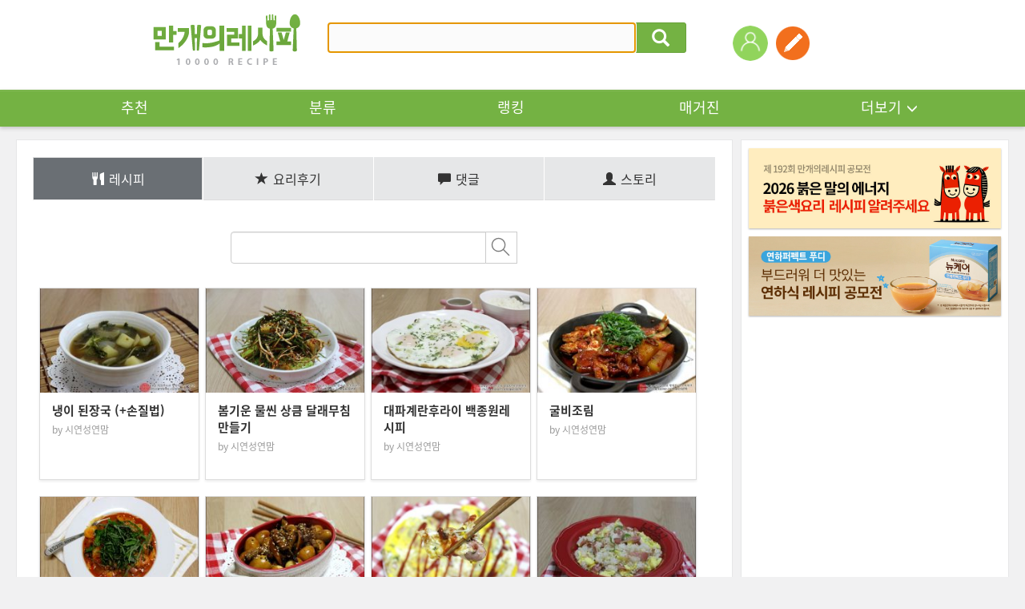

--- FILE ---
content_type: text/html; charset=UTF-8
request_url: https://www.10000recipe.com/profile/recipe.html?uid=qkrhd23&page=4
body_size: 17257
content:
<!DOCTYPE html>
<!--[if (IE 6)|(IE 7)|(IE 8)|(IE 9)]>
<html lang="ko" xmlns="http://www.w3.org/1999/xhtml" class="old_ie">
<![endif]-->
<![if !IE]>
<html lang="ko" xmlns="http://www.w3.org/1999/xhtml" class="">
<![endif]>
<head>  
<meta http-equiv="Content-Type" content="text/html; charset=utf-8" />
<meta http-equiv="X-UA-Compatible" content="IE=Edge" />
<meta http-equiv="Pragma" content="no-cache" />
<meta http-equiv="Expires" content="-1" />
<link rel="manifest" href="/manifest.json">
<meta property="fb:pages" content="1567451316868458" />
<meta name="description" content="국내 No.1 요리앱, 10만개 이상의 레시피, 편리한 검색, 맛보장 레시피, TV쿡방 레시피, 온라인 최저가 쇼핑, 요리 공모전">
<meta name="keywords" content="">
<meta name="google-site-verification" content="3eLg1zfxeZ_oO6oOOsvIxbtcW-FtDsViPVm7-CYOl8w" />
<meta name="p:domain_verify" content="1f5cc8d2183836842bd3db03bc960620"/>
<meta name="user_id" content='' />
<title>요리를 즐겁게~ 만개의레시피</title>
<meta property="kakao:title" content="요리를 즐겁게~ 만개의레시피" />
<meta property="kakao:description" content="" />
<script>(function(w,d,s,l,i){w[l]=w[l]||[];w[l].push({'gtm.start':
new Date().getTime(),event:'gtm.js'});var f=d.getElementsByTagName(s)[0],
j=d.createElement(s),dl=l!='dataLayer'?'&l='+l:'';j.async=true;j.src=
'https://www.googletagmanager.com/gtm.js?id='+i+dl;f.parentNode.insertBefore(j,f);
})(window,document,'script','dataLayer','GTM-PDPW2LX');</script>   
<link rel="stylesheet" type="text/css" href="https://recipe1.ezmember.co.kr/static/css/bootstrap_20211222.css" />
<link rel="stylesheet" type="text/css" href="https://recipe1.ezmember.co.kr/static/css/font_20230910.css" />
<link rel="stylesheet" type="text/css" href="https://recipe1.ezmember.co.kr/static/css/font-awesome.min.css" />
<link rel="stylesheet" type="text/css" href="https://recipe1.ezmember.co.kr/static/css/ez_recipe_20250928.css" />
<link href="https://www.10000recipe.com/favicon.ico" rel="shortcut icon" type="image/x-icon" />
<link href="https://recipe1.ezmember.co.kr/img/icons/apple-touch-icon.png" rel="apple-touch-icon" />
<link href="https://recipe1.ezmember.co.kr/img/icons/apple-touch-icon-76x76.png" rel="apple-touch-icon" sizes="76x76" />
<link href="https://recipe1.ezmember.co.kr/img/icons/apple-touch-icon-120x120.png" rel="apple-touch-icon" sizes="120x120" />
<link href="https://recipe1.ezmember.co.kr/img/icons/apple-touch-icon-152x152.png" rel="apple-touch-icon" sizes="152x152" />
<link href="https://recipe1.ezmember.co.kr/img/icons/apple-touch-icon-180x180.png" rel="apple-touch-icon" sizes="180x180" />
<link href="https://recipe1.ezmember.co.kr/img/icons/icon-hires.png" rel="icon" sizes="192x192" />
<link href="https://recipe1.ezmember.co.kr/img/icons/icon-normal.png" rel="icon" sizes="128x128" />
<script type="text/javascript" src="https://recipe1.ezmember.co.kr/static/js/jquery-1.11.2.min.js" charset="utf-8"></script>
<script type="text/javascript" src="//static.criteo.net/js/ld/publishertag.js"></script>
<script type="text/javascript">
// Common Javascript
var _WWW_URL_ = 'https://www.10000recipe.com';
var _IMG_URL_ = 'https://recipe1.ezmember.co.kr';
var _FILE_URL_ = 'https://recipe1.ezmember.co.kr/cache';
var _CURRENT_PAGE_ = 'https://www.10000recipe.com/profile/recipe.html?uid=qkrhd23&page=4';
var _USER_ID_ = '';
</script>
<script async src="https://securepubads.g.doubleclick.net/tag/js/gpt.js"></script>
<script>
  window.googletag = window.googletag || {cmd: []};
  googletag.cmd.push(function() {
    googletag.defineSlot('/21842705582/10k_w_recipe_top', [[970, 90], [728, 90]], 'div-gpt-ad-1576827715543-0').addService(googletag.pubads());
    googletag.pubads().enableSingleRequest();
    googletag.pubads().collapseEmptyDivs();
    googletag.enableServices();
  });
</script>
<script type="text/javascript">
function showInfoSourcing() {
    EAD.showDialog({'title':'상품 연결 안내','url':'/recipe/info_sourcing.html','width':1020,'modal':true});
}
</script>
    <!-- LOGGER(TM) TRACKING SCRIPT V.40 FOR logger.co.kr / 39580 : COMBINE TYPE / DO NOT ALTER THIS SCRIPT. -->
    <script type="text/javascript">var _TRK_LID="39580";var _L_TD="ssl.logger.co.kr";var _TRK_CDMN="";</script>
    <script type="text/javascript">var _CDN_DOMAIN = location.protocol == "https:" ? "https://fs.bizspring.net" : "http://fs.bizspring.net";
        (function(b,s){var f=b.getElementsByTagName(s)[0],j=b.createElement(s);j.async=true;j.src='//fs.bizspring.net/fs4/bstrk.1.js';f.parentNode.insertBefore(j,f);})(document,'script');</script>
    <noscript><img alt="Logger Script" width="1" height="1" src="http://ssl.logger.co.kr/tracker.tsp?u=39580&js=N" /></noscript>
    <!-- END OF LOGGER TRACKING SCRIPT -->
    <!-- remove adblocks -->
    <script async src="https://fundingchoicesmessages.google.com/i/pub-1557771002660658?ers=1" nonce="_fDQcfoeJAYbeAl_CXAg1A"></script><script nonce="_fDQcfoeJAYbeAl_CXAg1A">(function() {function signalGooglefcPresent() {if (!window.frames['googlefcPresent']) {if (document.body) {const iframe = document.createElement('iframe'); iframe.style = 'width: 0; height: 0; border: none; z-index: -1000; left: -1000px; top: -1000px;'; iframe.style.display = 'none'; iframe.name = 'googlefcPresent'; document.body.appendChild(iframe);} else {setTimeout(signalGooglefcPresent, 0);}}}signalGooglefcPresent();})();</script>

</head>
<body>

 <noscript><iframe src="https://www.googletagmanager.com/ns.html?id=GTM-PDPW2LX"
height="0" width="0" style="display:none;visibility:hidden"></iframe></noscript>   
    <script type="text/javascript" src="//lib.wtg-ads.com/publisher/10000recipe.com/wtg_skyscraper.js" async></script>
    <script type="text/javascript" src="//lib.wtg-ads.com/publisher/10000recipe.com/sb_ad.js" async></script>

<script type="text/javascript" src="https://recipe1.ezmember.co.kr/static/js/jquery-ui-1.11.4.js" charset="utf-8"></script><link rel="stylesheet" type="text/css" href="https://recipe1.ezmember.co.kr/static/css/jquery-ui-1.11.4_201507011.css" /><script>
$(document).ready(function() {
    doRTKeyword();

    $("#srhRecipeText").keypress(function(event) {
        if (event.which == 13) {
            event.preventDefault();
            $("#frmTopRecipeSearch").submit();
        }
    }).autocomplete({
        delay: 200,
        source: "https://www.10000recipe.com/recipe/ajax.html?q_mode=autoComplete",
        focus: function(event, ui) {
            return false;
        },
        select: function(event, ui) {
            this.value = ui.item.label;
            return false;
        }
    }).focus();

    $('.ui-autocomplete').css('z-index','10000');
});



var curRtword = 2;
function doRTKeyword()
{
    var backRtword = (curRtword == 1) ? 2 : 1;
    $("#RtwordDiv_"+curRtword).hide();
    $("#RtwordDiv_"+backRtword).show();
    curRtword = backRtword;
}
</script>

<a href="#" id="btnGogoTop" class="rmenu_top" style="display:none"><span class="glyphicon glyphicon-menu-up"></span></a>

    <div class="gnb" style="position: relative">
        
        <div class="gnb_top_wrap">
            <div class="gnb_top">
                <h1><a href="https://www.10000recipe.com/index.html"><img src="https://recipe1.ezmember.co.kr/img/logo4.png" alt="로고" ></a></h1>
                <div class="gnb_search">
                    <form id="frmTopRecipeSearch" method="get" action="https://www.10000recipe.com/recipe/list.html">
                    <div class="input-group">
                        <input id="srhRecipeText" name="q" type="text" class="form-control" placeholder="" value="" style="ime-mode:active;">
                        <span class="input-group-btn">
                                <button class="btn btn-default" type="button" onClick="$('#frmTopRecipeSearch').submit();"><span class="glyphicon glyphicon-search"></span></button>
                        </span>
                    </div>
                    </form>
                    <div class="gnb_search_word" style="display: none">
<ul id="RtwordDiv_1" style="display:none;"><li><a href="https://www.10000recipe.com/recipe/list.html?q=보쌈">보쌈</a></li><li><a href="https://www.10000recipe.com/recipe/list.html?q=두부 찌개">두부 찌개</a></li><li><a href="https://www.10000recipe.com/recipe/list.html?q=잡채">잡채</a></li><li><a href="https://www.10000recipe.com/recipe/list.html?q=두부 조림">두부 조림</a></li><li><a href="https://www.10000recipe.com/recipe/list.html?q=닭볶음탕">닭볶음탕</a></li></ul><ul id="RtwordDiv_2" style="display:none;"><li><a href="https://www.10000recipe.com/recipe/list.html?q=제육 볶음">제육 볶음</a></li><li><a href="https://www.10000recipe.com/recipe/list.html?q=김치 찌개">김치 찌개</a></li><li><a href="https://www.10000recipe.com/recipe/list.html?q=소고기 국">소고기 국</a></li><li><a href="https://www.10000recipe.com/recipe/list.html?q=오징어 볶음">오징어 볶음</a></li><li><a href="https://www.10000recipe.com/recipe/list.html?q=콩 나물 국">콩 나물 국</a></li></ul>                        <div class="gnb_search_btn">
                            <a href="javascript:void(0);" onClick="doRTKeyword()"><img src="https://recipe1.ezmember.co.kr/img/btn_arrow2_l.gif" alt="이전"></a>
                            <a href="javascript:void(0);" onClick="doRTKeyword()"><img src="https://recipe1.ezmember.co.kr/img/btn_arrow2_r.gif" alt="다음"></a>
                        </div>
                    </div>
                </div>
                <ul class="gnb_right">
                                        <li style="position: relative;">
                        <div style="position: absolute; width:100px; top: 47px; left: 0; margin-left: -25px;display:none;">
                            <span style="margin: 0; padding: 0; font-size: 0; display: block; text-align: center;"><img src="https://recipe1.ezmember.co.kr/img/icon_arrow10.png" width="8"></span>
                            <span style="border-radius: 2px; background: #ffd200; color: #000; display: block; font-size: 11px; padding:2px 5px; text-align: center;">회원가입 +3,000</span>
                        </div>
                        <a href="https://www.10000recipe.com/user/login.html?q_path=https%3A%2F%2Fwww.10000recipe.com%2Fprofile%2Frecipe.html"><img src="https://recipe1.ezmember.co.kr/img/ico_user.png" alt="로그인"></a>
                    </li>
                                        <li>
                        <a href="https://www.10000recipe.com/user/login.html?q_path=https%3A%2F%2Fwww.10000recipe.com%2Fprofile%2Frecipe.html" data-toggle="modal" data-target="#divModalWriteForm" title="레시피등록" data-original-title="레시피등록"><img src="https://recipe1.ezmember.co.kr/img/tmn_write.png"></a>
                    </li>
                                        <!--li style="margin-left:50px;">
                        <a href="https://market.android.com/details?id=com.ezhld.recipe" target="_blank" data-toggle="tooltip" title="" data-original-title="앱다운로드-안드로이드"><img src="https://recipe1.ezmember.co.kr/img/tmn_app_a.png"></a>
                    </li>
                    <li>
                        <a href="https://itunes.apple.com/kr/app/yoribaeggwa-mangaeyi-resipi/id494190282?mt=8" target="_blank" data-toggle="tooltip" title="" data-original-title="앱다운로드-애플"><img src="https://recipe1.ezmember.co.kr/img/tmn_app_i.png"></a>
                    </li-->
                </ul>
            </div>
        </div>

        <div class="gnb_nav">
            <ul class="gnb_nav_ea10">
                <li><a href="https://www.10000recipe.com/index.html">추천</a></li>
                <li><a href="https://www.10000recipe.com/recipe/list.html">분류</a></li>
                <li><a href="https://www.10000recipe.com/ranking/home_new.html">랭킹</a></li>
                <li><a href="https://www.10000recipe.com/issue/list.html?types=magazine">매거진</a></li>
                <li>
                    <div class="dropdown">
                        <a href="#" class="dropdown-toggle" id="dropdownMenu1_topMenu" data-toggle="dropdown" aria-expanded="false">더보기<span class="glyphicon glyphicon-menu-down" aria-hidden="true"></span></a>
                        <ul class="dropdown-menu" role="menu" aria-labelledby="dropdownMenu1" style="z-index:100000;">
                            <li role="presentation"><a role="menuitem" tabindex="-1" href="https://www.10000recipe.com/event/list.html">이벤트</a></li>
                            <li role="presentation"><a role="menuitem" tabindex="-1" href="https://www.10000recipe.com/brand/home.html">브랜드</a></li>
                            <li role="presentation"><a role="menuitem" tabindex="-1" href="https://www.10000recipe.com/chef/chef_list.html">쉐프</a></li>
                            <li role="presentation"><a role="menuitem" tabindex="-1" href="https://www.10000recipe.com/chef/celeb_list.html">만개 인플루언서</a></li>
                        </ul>
                    </div>
                </li>
            </ul>
        </div>
    </div>

<script>
var fromOther = 'n';
$(document).ready(function() {
    $(".ellipsis_title").ellipsis({row: 1});
    $(".ellipsis_title2").ellipsis({row: 2});

    $(window).scroll(function() {
        if ($(window).scrollTop() > $(window).height()*1.5) {
            $("#btnGogoTop").slideDown(300);
        } else {
            $("#btnGogoTop").slideUp(300);
        }
    });
    $('[data-toggle="tooltip"]').tooltip();
});

$(function() {
    $('#memLayerBtn').click(function (e) {
        // Used to stop the event bubbling..
        e.stopPropagation();
        if ($('.mem_layer').is(':visible')) {
            $('.mem_layer').hide();
        } else {
            $('.mem_layer').show();
        }
    });

    $(document).click(function () {
        $('.document_common_layer').hide();
    });

    $("#btnBlogContentsList").click(function() {
        $("#btnBlogContentsList").html('<span class="fa fa-spinner fa-spin" style="width:'+$("#btnBlogContentsList").width()+'px"></span>');
        el = $(this);
        var params = 'q_mode=get_blog_contents_list&q_portal='+$("[name=q_portal]:checked").val()+'&q_blogid='+$("#q_blogid").val();
        $.get("https://www.10000recipe.com/common/ajx_common.html?"+params, function(html) {
            $("#btnBlogContentsList").html('조회');
            $("#divBlogContentsList").html(html);
        });
    });
    $('#divModalBlogForm').on('show.bs.modal',function() {
        $.ajax({
            type: "POST",
            url: "https://www.10000recipe.com/common/ajx_common.html",
            data: "q_mode=get_blog_info",
            dataType: "json",
            success: function(json) {
                if (json['portal']) {
                    $("[id^=q_portal_]").filter('[value='+json['portal']+']').trigger('click');
                }
                if (json['blog_id']) {
                    $("#q_blogid").val(json['blog_id']);
                    $("#q_blog_select_type_id").trigger('click');
                }
            },
            error: function () {

            }
        });
    });
    doChangePortal('Naver');
});
var _blogIsSubmit = false;
function doChangePortal(portal) {
    var header = '';
    var tail = '';
    $("#top_blog_select_id").hide();
    $("#top_blog_select_url").hide();
    if (portal == 'Naver') {
        header = 'https://blog.naver.com/';
        tail = '';
        $("#top_blog_select_id").show();
    } else if (portal == 'Tistory') {
        header = 'https://';
        tail = '.tistory.com';
        $("#top_blog_select_id").show();
    } else if (portal == 'Direct') {
        $("#top_blog_select_url").show();
    }
    $("#txtBlogHeader").text(header);
    $("#txtBlogTail").text(tail);
    $("#q_portal_"+portal).prop("checked",true);
}

function doBlogSelect() {
    var selType = $("input[name='q_portal']:checked").val();
    if (selType == 'Direct') {
        var q_link = $("#q_blogurl").val();
        if ($.trim(q_link) == '') {
            alert('URL을 입력해 주세요.');
            $("#q_blogurl").focus();
            return;
        } else {
            setBlogContents(q_link);
        }
     } else {
        getBlogContentsList();
     }
}
function getBlogContentsList(page,added_params) {
    if (page == 0) return;
    if (!page) {
        page = 1;
    }
    if ($("#q_blogid").val() == '') {
        alert("블로그 주소를 입력해 주세요.");
        return;
    }
    //var blog_url = $("#txtBlogHeader").text() + $("#q_blogid").val() + $("#txtBlogTail");

    if (_blogIsSubmit) {
        alert("처리중 입니다. 잠시만 기다리세요.");
        return;
    }

    $("#q_page").val(page);
    _blogIsSubmit = true;
    var params = 'q_mode=get_blog_contents_list&q_portal='+$("[name=q_portal]:checked").val()+'&q_blogid='+$("#q_blogid").val()+'&q_scal='+$("#q_scal").val()+'&q_page='+page;
    if (added_params) {
        if (added_params.substring(0,1) != '&') params += '&';
        params += added_params;
    }

    $.ajax({
        type: "POST",
        cache: false,
        url: "https://www.10000recipe.com/common/ajx_common.html",
        data: params,
        success: function(html) {
            $("#divBlogContentsList").html(html);
            $("[id^=spanBlogContentsTitle_]").ellipsis();
            $('#divModalBlogContentsList').modal('show');
            _blogIsSubmit = false;
            return html;
        },
        error: function () {
            alert('예기치 못한 오류로 인해 실패했습니다.');
            _blogIsSubmit = false;
        }
    });
}
function setBlogContents(q_link) {
    if (typeof q_link == 'undefined' || q_link == '') {
        q_link = $("#listBlog [id^=q_link_]:checked").val();

        if (!q_link) {
            alert('블로그 컨텐츠를 선택하세요.');
            return;
        }
    }
    $("#btnSetBlogContents").html('<span class="fa fa-spinner fa-spin" style="width:' + $("#btnSetBlogContents").width() + 'px"></span>');
    if(fromOther == 'n') document.location.href = 'https://www.10000recipe.com/inbox/insert.html?ref_blog_url=' + encodeURIComponent(q_link);
    else if(fromOther == 'review') document.location.href = 'https://www.10000recipe.com/event/ins_review.html?seq=&review_seq=&ref_blog_url=' + encodeURIComponent(q_link);
}

function doSelWrite(tabs)
{
    $("[id^='writeSelectStep']").hide();
    $("#writeSelectStep"+tabs).show();
    $("[id^='selTabs']").removeClass('active');
    $("#selTabs"+tabs).addClass('active');
}

function doInstaSelect()
{
    if (!$("#q_insta_url").val())
    {
        $("#warnInstaMsg").html('ⓘ URL을 등록해 주세요.');
        return ;
    }
    $("#ailoading").show();
    $.ajax({
        type: "GET",
        cache: false,
        url: "https://www.10000recipe.com/common/ajx_common.html",
        data: "q_mode=get_insta_input_ai&insta_url="+$("#q_insta_url").val(),
        success: function(html) {
            var msg = '';
            if(html == 'NOT_EXIST') msg = 'ⓘ URL을 등록해 주세요.';
            else if(html == 'INVALID_URL') msg = 'ⓘ 사용할 수 없는 URL 입니다.';
            else if(html == 'DUPLICATE') msg = 'ⓘ 이미 등록된 인스타그램 URL 입니다.';
            else if(html == 'NOT_CONT') msg = 'ⓘ 내용을 분석할 수 없습니다. 다른 URL을 사용해주세요.';
            else if(html == 'FAILED' || html == '') msg = 'ⓘ 분석에 실패했습니다. 직접 등록하기를 추천드려요.';
            else if(html != '')
            {
                $("#ret_ai_desc").val(html);
                $("#goInputForm").submit();
            }
            $("#ailoading").hide();
            $("#warnInstaMsg").html(msg);
        },
        error: function () {
            alert('예기치 못한 오류로 인해 실패했습니다.');
            _blogIsSubmit = false;
        }
    });
}
</script>
<form name="goInF" id="goInputForm" method="post" action="https://www.10000recipe.com/inbox/insert.html">
<input type="hidden" id="ret_ai_desc" name="ai_desc" value="">
</form>

<div class="modal fade" id="divModalWriteForm" tabindex="-1" role="dialog" aria-labelledby="myModalLabelss" aria-hidden="true" style="z-index:100001">
    <div class="modal-dialog">
        <div class="modal-content modal_new"  style="width:760px">
            <div class="loader_box" id="ailoading" style="display:none;">
                <span class="dots-loader">Loading&#8230;</span>
                <p>AI가 내용을 분석하고 있어요.<br>잠시만 기다려주세요.</p>
            </div>

            <div class="modal_new_tit">
                <div class="modal_new_t_l">레시피 등록</div>
                <div class="modal_new_t_r"><a href="#" class="x-icon" data-dismiss="modal" aria-label="Close"></a></div>
            </div>
            <div class="modal_new_cont">
                <div class="modal_new_c_t">레시피 등록방법을 선택해주세요.</div>
                <div class="modal_new_c regi2_btn st_lg">
                    <a href="https://www.10000recipe.com/inbox/insert.html"><span class="regi2_btn_w">직접등록</span></a>
                    <a href="javascript:void(0)" onClick="doSelWrite('2')" id="selTabs2"><span class="regi2_btn_b">블로그 레시피 가져오기</span></a>
                    <a href="javascript:void(0)" onClick="doSelWrite('3')" id="selTabs3"><span class="regi2_btn_v">영상 레시피 가져오기</span></a>
                </div>

                <div id="writeSelectStep2" style="display:none;">
                <div class="modal_new_c_t">레시피를 가져올 방식을 선택해 주세요.</div>
                <div class="modal_new_c">
                    <div class="regi2_radio pad_b_20">
                        <span onclick="doChangePortal('Naver')"><input type="radio" name="q_portal" value="Naver" id="q_portal_Naver"><label>네이버</label></span>
                        <span onclick="doChangePortal('Tistory')"><input type="radio" name="q_portal" value="Tistory" id="q_portal_Tistory"><label>티스토리</label></span>
                        <span onclick="doChangePortal('Direct')"><input type="radio" name="q_portal" value="Direct" id="q_portal_Direct"><label>URL직접입력</label></span>
                    </div>

                    <!--네이버블로그 선택시-->
                    <div class="regi2_input" id="top_blog_select_id" style="display:none;">
                        <span class="regi2_input_t" id="txtBlogHeader">http://blog.naver.com/</span>
                        <input type="text" name="q_blogid" id="q_blogid" value="" class="regi2_form" placeholder="블로그ID 입력" style="width:240px">
                        <span class="regi2_input_t" id="txtBlogTail"></span>
                    </div>

                    <div class="" id="top_blog_select_url" style="display:none;">
                        <input type="text" name="q_blogurl" id="q_blogurl"  value="" class="regi2_form" placeholder="https://">
                        <p class="regi2_i">ⓘ 블로그 글 URL은 네이버, 티스토리만 가능합니다</p>
                    </div>

                    <div class="regi2_btn2"><a href="javascript:void(0)" onclick="doBlogSelect()">다음</a></div>
                    <input type="hidden" name="q_page" id="q_page" value="1">
                    <input type="hidden" name="q_scal" id="q_scal" value="10">
                </div>
                </div>

                <div id="writeSelectStep3" style="display:none;">
                    <div class="modal_new_c_t">인스타그램에 업로드 된 영상 레시피 콘텐츠 URL을 입력해주세요</div>
                    <div class="modal_new_c">
                        <div class="">
                            <input type="text" name="insta_url" id="q_insta_url" value="" class="regi2_form" placeholder="https://">
                            <p class="regi2_i warning" id="warnInstaMsg"></p>
                        </div>

                        <dl class="regi2_guide mag_t_35">
                            <dt>[영상 레시피 등록안내]</dt>
                            <dd>
                                <ul class="regi2_guide_c">
                                    <li>영상 레시피 등록은 AI 기반으로 레시피가 자동으로 생성되며, 등록 단계에서 확인 및 수정 가능 합니다.</li>
                                    <li>영상콘텐츠에 설명이 없거나 정보가 부족한 경우 레시피 자동 생성 결과 품질이 떨어질 수 있습니다.</li>
                                    <li>저작권자의 동의 없이 타인의 저작물을 무단으로 이용하는 것은 저작권자의 권리를 침해하는 행위이며, 이로 인해
                                        발생하는 모든 법적 책임은 작성자 본인에게 있습니다.</li>
                                </ul>
                            </dd>
                        </dl>

                        <div class="regi2_btn2"><a href="javascript:void(0)" onclick="doInstaSelect()">다음</a></div>
                    </div>
                </div>
            </div>
        </div>
    </div>
</div>

<div class="modal fade" id="divModalBlogContentsList" tabindex="-1" role="dialog" aria-labelledby="myModalLabel" aria-hidden="true" style="z-index:100002">
  <div class="modal-dialog" style="width:520px">
    <div class="modal-content modal_new"  style="width:760px">
        <div class="modal_new_tit">
            <div class="modal_new_t_l">레시피 등록</div>
            <div class="modal_new_t_r"><a href="#" class="x-icon" data-dismiss="modal" aria-label="Close"></a></div>
        </div>
        <div class="modal_new_cont">
            <div class="modal_new_c_t">레시피로 등록하실 글을 선택해주세요.</div>
            <div class="modal_new_c" id="divBlogContentsList">
            </div>
        </div>
    </div><!-- /.modal-content -->
  </div><!-- /.modal-dialog -->
</div><!-- /.modal -->

<div class="modal fade" id="divBrowserGuideModal" tabindex="-1" role="dialog" aria-labelledby="myModalLabel" aria-hidden="true" style="z-index:100001">
  <div class="modal-dialog" style="width:820px">
    <div class="modal-content">
      <div class="modal-header">
        <button type="button" class="close" data-dismiss="modal" aria-label="Close"><span aria-hidden="true">&times;</span></button>
        <h4 class="modal-title" id="gridSystemModalLabel">브라우저 업데이트 안내</h4>
      </div>
      <div class="modal-body">
        <!--
            <h3>Internet Explorer 10 이하 버전을 사용중이시군요!</h3>
            <p></p>
            <h4 style="color:#de4830">레시피 등록은,</h4>
            <h4 style="color:#de4830">IE 11이상 또는 크롬(Chrome) 브라우저 사용이 필수입니다.</h4>
        -->
            <div style="width:800px; height:560px; background:#fff; text-align:center;">
              <div sthyle="padding-top:5px;"><img src="https://recipe1.ezmember.co.kr/img/update_icon.gif" /></div>
              <div style="font-size:30px; font-weight:bold; color:#444; padding-top:25px;">브라우저를 최신버전으로 업그레이드 해주세요!</div>
              <div style="font-size:18px; color:#777; padding-top:25px;">레시피 등록을 위해서는 지금 사용하고 있는<br />브라우저 버전을 업그레이드 하거나 다른 웹 브라우저를 사용해야 됩니다.</div>
              <div style="font-size:18px; color:#777; padding-top:25px;">아래의 브라우저 사진을 클릭하여 업그레이드 하세요.</div>
              <div style="padding-top:30px;">
                <a href="https://www.google.com/chrome/" target="_blank" style="margin:0 4px;"><img src="https://recipe1.ezmember.co.kr/img/update_b_03.gif" alt="chrome" style="border:none;"></a>
                <a href="http://windows.microsoft.com/ko-kr/internet-explorer/download-ie" target="_blank" style="margin:0 4px;"><img src="https://recipe1.ezmember.co.kr/img/update_b_02.gif" alt="IE" style="border:none;"></a>
              </div>
            </div>
      </div>
    </div><!-- /.modal-content -->
  </div><!-- /.modal-dialog -->
</div><!-- /.modal -->
<!-- /21842705582/10k_web_top -->
<dd class="container">
<script>
  window.googletag = window.googletag || {cmd: []};
  googletag.cmd.push(function() {
    googletag.defineSlot('/21842705582/10k_web_top', [1240, 100], 'div-gpt-ad-1715232418075-0').addService(googletag.pubads());
    googletag.pubads().enableSingleRequest();
    googletag.pubads().collapseEmptyDivs();
    googletag.enableServices();
  });
</script>
<div id='div-gpt-ad-1715232418075-0' style='min-width: 1240px; min-height: 100px;margin-bottom:8px;'>
  <script>
    googletag.cmd.push(function() { googletag.display('div-gpt-ad-1715232418075-0'); });
  </script>
</div>
</dd>
<div class="container sub_bg">
    <script>

    $(function() {
        $('.jq_elips2').ellipsis( {row : 2,  onlyFullWords: true} );
        $('.jq_elips').ellipsis();
    });
</script>
<div id="contents_area" class="col-xs-9">
<script>
var curFFstatus = 'follow';
function checkFollowLogin()
{
    return EZ.ATLogin() }

function viewFriendList(follow)
{
    if(!checkFollowLogin()) return ;
    $("#viewFriendModal").modal('show');
    getListFriend(1, follow);
}

function doActFriend(uid,idx, objs, objs2)
{
    if(!checkFollowLogin()) return ;
    if(!objs) objs = 'btnActFriend_';
    if(!objs2) objs2 = 'folFriend_';
    var act = $("#"+objs+idx).attr("fact");
    var mode = (act == "insert") ? "addFriend" : "removeFriend";
    $.ajax({
        type: "GET",
        url: "/profile/ajax.html",
        data: "q_mode="+mode+"&friend="+uid,
        success: function(result) {
            if(result == 'SUCCESS')
            {
                var fact = (act == "insert") ? "delete" : "insert";
                var fval = (act == "insert") ? "소식끊기" : "소식받기";
                var msg = (act == 'insert') ? '님을 소식받기에 추가했습니다.' : '님을 소식받기에서 해제했습니다.';
                $("#"+objs+idx).attr("fact", fact);
                if(idx > 0)
                {
                    $("#"+objs+idx).html(fval);
                                        var uname = $("#"+objs2+idx).text().replace($("#"+objs+idx).text(),'');
                }
                else
                {
                    if(act == "insert") $("#btnActFriend_0").html('<span class="glyphicon glyphicon-minus"></span>소식끊기');
                    else $("#btnActFriend_0").html('<span class="glyphicon glyphicon-plus"></span>소식받기');

                    var uname = " 시연성연맘";
                }
                ga('send', 'event', '이웃추가', fval, uname);

                alert(uname+msg);
            }
            else
            {
                alert('처리실패. 잠시후 다시 시도해 주세요.');
            }
        }
    });
}

function getListFriend(page, follow)
{
    $.ajax({
        type: "GET",
        url: "/profile/ajax.html",
        data: "q_mode=getListFriend&page="+page+"&follow="+follow+"&uid=qkrhd23",
        success: function(result) {
            if(result)
            {
                var titleMsg = (follow == "follower") ? "님을 따르는 친구" : "님의 친구";
                $("#friendModalTitle").html(" 시연성연맘"+titleMsg);
                $("#friendModalList_"+page).html(result);
                curFFstatus = follow;
            }
            else
            {
                alert('조회실패. 잠시후 다시 시도해 주세요.');
            }
        }
    });
}

function doProfileImageSubmit()
{
        alert('자신의 프로필 이미지만 변경할 수 있습니다.');
    return ;
    
    $.ajax({
        type: "POST",
        url: "/profile/ajax.html",
        data: "q_mode=changeProfileImage&profile="+$("#newProfileUrl").val()+"&self_intro="+$("input[name=self_intro]").val(),
        success: function(result) {
            if(result=="SUCCESS")
            {
                self.location.reload();
            }
            else if(result=="NO_PARAM")
            {
                alert('파라미터오류. 다시 확인해 주세요.');
            }
            else if(result=="FILE_ERROR")
            {
                alert('파일 업로드에 오류가 발생했습니다. 다시 확인해 주세요.');
            }
            else
            {
                alert('변경실패. 잠시후 다시 시도해 주세요.');
            }
        }
    });
}

function doDeleteProfileImage()
{
        alert('자신의 프로필이미지만 삭제할 수 있습니다.');
    return ;
        if(confirm('이미지를 삭제할까요?'))
    {
        $.ajax({
            type: "GET",
            url: "/profile/ajax.html",
            data: "q_mode=deleteProfileImage",
            success: function(result) {
                if(result=="SUCCESS")
                {
                    self.location.reload();
                }
                else
                {
                    alert('변경실패. 잠시후 다시 시도해 주세요.');
                }
            }
        });
    }
}

function doDeleteIntro()
{
        alert('자신의 자기소개만 삭제할 수 있습니다.');
    return ;
        if(confirm('자기소개를 삭제할까요?'))
    {
        $.ajax({
            type: "GET",
            url: "/profile/ajax.html",
            data: "q_mode=deleteIntro",
            success: function(result) {
                if(result=="SUCCESS")
                {
                    self.location.reload();
                }
                else
                {
                    alert('변경실패. 잠시후 다시 시도해 주세요.');
                }
            }
        });
    }
}

function doBgImageSubmit()
{
        alert('자신의 배경 이미지만 변경할 수 있습니다.');
    return ;
        if(!$("#newBgUrl").val())
    {
        alert('새 배경 이미지를 올려주세요.');
        return ;
    }

    $.ajax({
        type: "POST",
        url: "/profile/ajax.html",
        data: "q_mode=changeBgImage&profile="+$("#newBgUrl").val(),
        success: function(result) {
            if(result=="SUCCESS")
            {
                self.location.reload();
            }
            else if(result=="NO_PARAM")
            {
                alert('파라미터오류. 다시 확인해 주세요.');
            }
            else if(result=="FILE_ERROR")
            {
                alert('파일 업로드에 오류가 발생했습니다. 다시 확인해 주세요.');
            }
            else
            {
                alert('변경실패. 잠시후 다시 시도해 주세요.');
            }
        }
    });
}

function handlePhotoFiles(e){
    var file_gubun = '';
    var str_num = '';

    if (e.target.files[0].size > (2*1024*1024)) {
        alert("사진은 2MB까지만 허용됩니다.");
        return false;
    }

    $('#submit_btn').attr('type','button').attr('onClick','alert("파일을 올리는 중입니다.");');

    var reader = new FileReader;
    reader.onload = function(evt) {
        var img = new Image();
        img.src = reader.result;
        img.onload = function () {
            var finalFile = reader.result;
            $.ajax({
                beforeSend: function(xhr){
                    xhr.setRequestHeader('Content-Type', 'canvas/upload');
                },
                type: "POST",
                url: "/util/upload_mobile.html",
                data: "canvasData="+finalFile,
                dataType: "json",
                cache: "false",
                processData: false,
                success: function(json) {
                    if(json['result'] == "SUCCESS") {
                        $('#profileSubmitBtn').prop('disabled',false);
                        $("#vProfileImageModalSrc").attr("src",json['url']);
                        $("#newProfileUrl").val(json['url']);
                    } else {
                        alert("처리에 실패하였습니다.");
                    }
                },
                error: function (request,status,error) {
                    //alert('오류가 발생하였습니다.');
                    alert("code:"+request.status+"\n"+"message:"+request.responseText+"\n"+"error:"+error);
                }
            });
        }
    }
    reader.readAsDataURL(e.target.files[0]);
}

function handleBgFiles(e){
    var file_gubun = '';
    var str_num = '';

    if (e.target.files[0].size > (2*1024*1024)) {
        alert("사진은 2MB까지만 허용됩니다.");
        return false;
    }

    $('#submit_btn').attr('type','button').attr('onClick','alert("파일을 올리는 중입니다.");');

    var reader = new FileReader;
    reader.onload = function(evt) {
        var img = new Image();
        img.src = reader.result;
        img.onload = function () {
            var finalFile = reader.result;
            $.ajax({
                beforeSend: function(xhr){
                    xhr.setRequestHeader('Content-Type', 'canvas/upload');
                },
                type: "POST",
                url: "/util/upload_mobile.html",
                data: "canvasData="+finalFile,
                dataType: "json",
                cache: "false",
                processData: false,
                success: function(json) {
                    if(json['result'] == "SUCCESS") {
                        $('#bgSubmitBtn').prop('disabled',false);
                        $("#vBgImageModalSrc").attr("src",json['url']);
                        $("#newBgUrl").val(json['url']);
                    } else {
                        alert("처리에 실패하였습니다.");
                    }
                },
                error: function (request,status,error) {
                    //alert('오류가 발생하였습니다.');
                    alert("code:"+request.status+"\n"+"message:"+request.responseText+"\n"+"error:"+error);
                }
            });
        }
    }
    reader.readAsDataURL(e.target.files[0]);
}

function doProfileSNSSubmit()
{
        alert('자신의 SNS 링크만 변경할 수 있습니다.');
    return ;
    
    $.ajax({
        type: "POST",
        url: "/profile/ajax.html",
        data: $("#snsFrms").serialize(),
        success: function(result) {
            if(result=="SUCCESS")
            {
                self.location.reload();
            }
            else if(result=="NOT_HTTP")
            {
                alert('http:// 또는 https://로 시작하는 링크만 연결 가능합니다.');
            }
            else if(result=="EXCEED")
            {
                alert('링크연결은 5개까지만 가능합니다.');
            }
            else if(result=="DUPLICATE")
            {
                alert('이미 연결된 링크입니다.');
            }
            else if(result=="DUP_SNS")
            {
                alert('같은 종류의 SNS는 한개만 연결할 수 있습니다.');
            }
            else
            {
                alert('변경실패. 잠시후 다시 시도해 주세요.');
            }
        }
    });
}

$(document).ready(function()
{
	    $("#file_1").change(function(e) {
        handlePhotoFiles(e);
    });

    $("input[name=self_intro]").change(function(e) {
        $('#profileSubmitBtn').prop('disabled',false);
    });
});
</script>
<div id="viewFriendModal" class="modal" role="dialog" aria-hidden="true">
  <div class="modal-dialog" style="width:370px">
    <div class="modal-content" style="padding:0;">
      <div class="modal-header">
        <button type="button" class="close" data-dismiss="modal" aria-label="Close"><span aria-hidden="true"><img src="https://recipe1.ezmember.co.kr/img/btn_close.gif" alt="닫기"></span></button>
        <h4 class="modal-title" id="friendModalTitle"></h4>
      </div>
      <div class="modal-body" style="padding:0;">
        <ul class="follw_list" id="friendModalList_1" style="height:420px;overflow:yes;overflow-x:hidden;">
        </ul>
      </div>
    </div>
  </div>
</div>

<input type="hidden" id="newProfileUrl" name="new_profile_url">
    <div id="vProfileImageModal" class="modal in" role="dialog" aria-hidden="false" style="display: none;">
        <div class="modal-dialog">
            <div class="modal-content" style="padding:0;">
                <div class="modal-header">
                    <button type="button" class="close" data-dismiss="modal" aria-label="Close"><span aria-hidden="true"><img src="https://recipe1.ezmember.co.kr/img/btn_close.gif" alt="닫기"></span></button>
                    <h4 class="modal-title">프로필 사진 / 자기소개 편집</h4>
                </div>
                <div class="modal-body" style="padding:30px 0;text-align:center;">
                                        <div style="position: relative;">
                        <div style="position: absolute; width: 200px; left:50%; margin-left: -100px; bottom:-10px;"><a href="javascript:void(0)" onClick="document.getElementById('file_1').click();"><img src="https://recipe1.ezmember.co.kr/img/mobile/2023/btn_pic.png" alt="사진첩" width="60"></a><a href="javascript:void(0)" onClick="doDeleteProfileImage()"><img src="https://recipe1.ezmember.co.kr/img/mobile/2023/btn_del.png" alt="삭제" width="60"></a></div>
                        <img id="vProfileImageModalSrc" src="https://recipe1.ezmember.co.kr/cache/rpf/2019/02/23/21724df01d3e2b3a5cf019fc0e2db407.e3ea8da4e5d92eab657dc5b0d627458f" style="width:200px;height:200px; border-radius: 50%;">
                    </div>
                    <div style="margin-top:10px;">
                        <input type="file" name="file" id="file_1" style="display:none;">
                        <p style="position: relative; padding: 15px 40px 5px;"><a href="javascript:void(0)" onClick="$('#self_intro').val('')" style="position: absolute; top:21px; right:45px;"><img src="https://recipe1.ezmember.co.kr/img/mobile/2022/icon_close2.png" width="22" alt="삭제" style="vertical-align: middle; margin-top: -3px;"></a><input type="text" id="self_intro" name="self_intro" value="http://blog.naver.com/qkrhd78" class="input-sm" maxlength="100" style="border: 1px solid #ddd; width: 100%; padding-right:24px;" placeholder="자기소개를 100자 이내로 작성해 주세요."></p>
                        <div style="display: flex; column-gap: 10px; justify-content: center; padding:10px 0 0"><button type="button" onClick="$('#vProfileImageModal').modal('hide')" class="btn_bottom_st2 st2">취소</button><button type="button" class="btn_bottom_st2" onClick="doProfileImageSubmit()">저장</button></div>
                    </div>
                                    </div>
            </div>
        </div>
    </div>

    <div id="vProfileSNSModal" class="modal in" role="dialog" aria-hidden="false" style="display: none;">
        <div class="modal-dialog">
            <div class="modal-content" style="padding:0;">
                <div class="modal-header">
                    <button type="button" class="close" data-dismiss="modal" aria-label="Close"><span aria-hidden="true"><img src="https://recipe1.ezmember.co.kr/img/btn_close.gif" alt="닫기"></span></button>
                    <h4 class="modal-title">개인 SNS 연결</h4>
                </div>
                <div class="modal-body" style="padding:30px;">
                    <form id="snsFrms">
                        <input type="hidden" name="q_mode" value="profileSnsConnect">
                    <div id="snsListAppendDiv"></div>
                    </form>
                    <div id="snsFrmAddBtn" style="margin:0 0 15px; text-align: center;"><button type="button" style="border: 1px solid #bbb; background:#bbb; color: #fff; border-radius:3px; padding:7px 14px 9px 12px; line-height: 1;" onClick="appendSNSForm('','')">+ 추가</button></div>
                    <div style="display: flex; column-gap: 10px; justify-content: center; padding:10px 0 0"><button type="button" onClick="$('#vProfileSNSModal').modal('hide')" class="btn_bottom_st2 st2">취소</button><button type="button" onClick="doProfileSNSSubmit()" class="btn_bottom_st2">저장</button></div>
                </div>
            </div>
        </div>
    </div>
<script>
$(document).ready(function()
{
    $("#file_2").change(function(e) {
        handleBgFiles(e);
    });

appendSNSForm('1788','http://blog.naver.com/qkrhd78');
        appendSNSForm('','');
    });

var _totFrm = 1;
var _visibleFrm = 1;
function appendSNSForm(seq, urls)
{
    var frm = '';
    frm += '<div id="snsFrm_'+_totFrm+'" style="display: flex; justify-content: space-between; align-items: center; margin-bottom:16px;">';
    frm += '<div style="width:85%;"><input type="text" name="sns_url[]" value="'+urls+'" class="input-sm" style="border: 1px solid #ddd;width:100%;" maxlength="100" placeholder="개인 SNS URL을 입력해주세요."></div>';
    frm += '<a href="javascript:void(0);" onClick="delSNSForm(\''+_totFrm+'\')"><img src="https://recipe1.ezmember.co.kr/img/mobile/2022/icon_close2.png" width="22" alt="삭제"></a></div>';
    _totFrm++;
    _visibleFrm++;
    $("#snsListAppendDiv").append(frm);
    if(_visibleFrm > 5) $("#snsFrmAddBtn").hide();
}

function delSNSForm(inx)
{
    $("#snsFrm_"+inx).remove();
    --_visibleFrm;
    if(_visibleFrm <= 5) $("#snsFrmAddBtn").show();
}
</script>
<script type="text/javascript" src="https://recipe1.ezmember.co.kr/static/js/ez_dialog.min_20160430.js" charset="utf-8"></script>
<input type="hidden" id="newBgUrl" name="new_bg_url">
<div id="vBgImageModal" class="modal" role="dialog" aria-hidden="true">
  <div class="modal-dialog" style="width:570px">
    <div class="modal-content" style="padding:0;">
      <div class="modal-header">
        <button type="button" class="close" data-dismiss="modal" aria-label="Close"><span aria-hidden="true"><img src="https://recipe1.ezmember.co.kr/img/btn_close.gif" alt="닫기"></span></button>
        <h4 class="modal-title">배경 사진 편집</h4>
      </div>
      <div class="modal-body" style="padding:10px;text-align:center;">
        <img id="vBgImageModalSrc" src="https://recipe1.ezmember.co.kr/img/df/brand_top.png" style="max-width:550px;max-height:500px;">
        <div style="margin-top:10px;">
        <input type="file" name="file2" id="file_2" style="display:none;" />
        893 X 400
        <button type="button" onClick="document.getElementById('file_2').click();" class="btn btn-primary">배경 사진 바꾸기</button>
        <button type="button" id="bgSubmitBtn" onClick="doBgImageSubmit()" class="btn btn-primary" disabled="disabled">저장</button>
        </div>
      </div>
    </div>
  </div>
</div>
	<div class="my_tabs">
	    <ul class="nav nav-tabs nav-justified" style="position:relative;">
	        <li role="presentation" class="active"><a href="/profile/recipe.html?uid=qkrhd23"><span class="glyphicon glyphicon-cutlery"></span>레시피</a></li>
	        <li role="presentation"><a href="/profile/review.html?uid=qkrhd23"><span class="glyphicon glyphicon-star"></span>요리후기</a></li>
	        <li role="presentation"><a href="/profile/recipe_comment.html?uid=qkrhd23"><span class="glyphicon glyphicon-comment"></span>댓글</a></li>
	        <li role="presentation"><a href="/profile/talk.html?uid=qkrhd23"><span class="glyphicon glyphicon-user"></span>스토리</a></li>
	    </ul>
	</div>
<script>
function doSearch()
{
    var q = $("[name='qs']").val();
    if(!q)
    {
        alert('검색어를 입력하세요.');
        return ;
    }
    location.href = '/profile/recipe.html?uid=qkrhd23&qs='+q;
}
</script>

<div class="brand_cont mag_t_10">
    <p style="text-align:center; font-size:13px; padding:8px 0 5px;"></p>
        <div class="input-group info_srarch" style="margin-top:10px;">
            <input type="text" name="qs" class="form-control" placeholder="" value="">
            <span class="input-group-btn">
                <button class="btn btn-default" type="button" onclick="doSearch()"><img src="https://recipe1.ezmember.co.kr/img/mobile/icon_search4.png"></button>
            </span>
        </div>

        <ul class="cont_list st3">
        <li>
                        <a href="/recipe/6613935" class="thumbnail">
                <img src="https://recipe1.ezmember.co.kr/cache/recipe/2015/05/22/10b83e665058bf4ef096e1e4e63146841_s.jpg" style="width:200px; height:130px;">
                <div class="caption">
                    <h4>냉이 된장국 (+손질법)</h4>
                                        <p class="jq_elips">by  시연성연맘</p>
                </div>
            </a>
        </li>
        <li>
                        <a href="/recipe/6611690" class="thumbnail">
                <img src="https://recipe1.ezmember.co.kr/cache/recipe/2015/04/09/243b23eb82809cdc14d9d95158c338e61_s.jpg" style="width:200px; height:130px;">
                <div class="caption">
                    <h4>봄기운 물씬 상큼 달래무침 만들기</h4>
                                        <p class="jq_elips">by  시연성연맘</p>
                </div>
            </a>
        </li>
        <li>
                        <a href="/recipe/6605888" class="thumbnail">
                <img src="https://recipe1.ezmember.co.kr/cache/recipe/2015/03/31/aa8bc2d1987afc4dc310fd61a1ce618a1_s.jpg" style="width:200px; height:130px;">
                <div class="caption">
                    <h4>대파계란후라이 백종원레시피</h4>
                                        <p class="jq_elips">by  시연성연맘</p>
                </div>
            </a>
        </li>
        <li>
                        <a href="/recipe/6600000" class="thumbnail">
                <img src="https://recipe1.ezmember.co.kr/cache/recipe/2015/05/20/b8d937e7e51a87d73ec3ffe80d2a2a2b1_s.jpg" style="width:200px; height:130px;">
                <div class="caption">
                    <h4>굴비조림</h4>
                                        <p class="jq_elips">by  시연성연맘</p>
                </div>
            </a>
        </li>
        <li>
                        <a href="/recipe/6592692" class="thumbnail">
                <img src="https://recipe1.ezmember.co.kr/cache/recipe/2015/05/28/90f717dfcf58f965d7bee6416a94b8371_s.jpg" style="width:200px; height:130px;">
                <div class="caption">
                    <h4>신김치 떡 볶음</h4>
                                        <p class="jq_elips">by  시연성연맘</p>
                </div>
            </a>
        </li>
        <li>
                        <a href="/recipe/6592036" class="thumbnail">
                <img src="https://recipe1.ezmember.co.kr/cache/recipe/2015/05/27/5e4ae7f929dc9e3851cfc93f94dcd6871_s.jpg" style="width:200px; height:130px;">
                <div class="caption">
                    <h4>오징어메추리알조림</h4>
                                        <p class="jq_elips">by  시연성연맘</p>
                </div>
            </a>
        </li>
        <li>
                        <a href="/recipe/6575716" class="thumbnail">
                <img src="https://recipe1.ezmember.co.kr/cache/recipe/2015/04/09/32df860f347a053e817748f65e9df1631_s.jpg" style="width:200px; height:130px;">
                <div class="caption">
                    <h4>오늘 뭐먹지? 계란범벅만드는법</h4>
                                        <p class="jq_elips">by  시연성연맘</p>
                </div>
            </a>
        </li>
        <li>
                        <a href="/recipe/6560733" class="thumbnail">
                <img src="https://recipe1.ezmember.co.kr/cache/recipe/2015/05/21/41f422b7a91474109f783a3f365e8c5c1_s.jpg" style="width:200px; height:130px;">
                <div class="caption">
                    <h4>베이컨 마늘볶음밥</h4>
                                        <p class="jq_elips">by  시연성연맘</p>
                </div>
            </a>
        </li>
        <li>
                        <a href="/recipe/6555562" class="thumbnail">
                <img src="https://recipe1.ezmember.co.kr/cache/recipe/2015/04/09/7c7732a1527259168caf8d977e1bbd521_s.jpg" style="width:200px; height:130px;">
                <div class="caption">
                    <h4>버터오징어 닭볶음탕 만드는법</h4>
                                        <p class="jq_elips">by  시연성연맘</p>
                </div>
            </a>
        </li>
        <li>
                        <a href="/recipe/6549510" class="thumbnail">
                <img src="https://recipe1.ezmember.co.kr/cache/recipe/2015/04/09/ab5db5e092e23379cf6424cf7bf830621_s.jpg" style="width:200px; height:130px;">
                <div class="caption">
                    <h4>유부 어묵볶음 만드는 법</h4>
                                        <p class="jq_elips">by  시연성연맘</p>
                </div>
            </a>
        </li>
        <li>
                        <a href="/recipe/6546671" class="thumbnail">
                <img src="https://recipe1.ezmember.co.kr/cache/recipe/2015/04/09/9dccc46ae41b824c045ec60e659ead101_s.jpg" style="width:200px; height:130px;">
                <div class="caption">
                    <h4>베이컨 알리오올리오 파스타</h4>
                                        <p class="jq_elips">by  시연성연맘</p>
                </div>
            </a>
        </li>
        <li>
                        <a href="/recipe/6541723" class="thumbnail">
                <img src="https://recipe1.ezmember.co.kr/cache/recipe/2015/03/20/c3f21ae578764a7e8b242199a47370171_s.jpg" style="width:200px; height:130px;">
                <div class="caption">
                    <h4>베이컨치즈토스트 만들기</h4>
                                        <p class="jq_elips">by  시연성연맘</p>
                </div>
            </a>
        </li>
        <li>
                        <a href="/recipe/6529413" class="thumbnail">
                <img src="https://recipe1.ezmember.co.kr/cache/recipe/2015/05/28/9ed8d70649aea9f54e46aa1b2cafb3001_s.jpg" style="width:200px; height:130px;">
                <div class="caption">
                    <h4>만두카레 덮밥</h4>
                                        <p class="jq_elips">by  시연성연맘</p>
                </div>
            </a>
        </li>
        <li>
                        <a href="/recipe/6529408" class="thumbnail">
                <img src="https://recipe1.ezmember.co.kr/cache/recipe/2015/05/28/b0a19ed8c873b8d61a91002040ee11d61_s.jpg" style="width:200px; height:130px;">
                <div class="caption">
                    <h4>굴비 덮밥</h4>
                                        <p class="jq_elips">by  시연성연맘</p>
                </div>
            </a>
        </li>
        <li>
                        <a href="/recipe/6512457" class="thumbnail">
                <img src="https://recipe1.ezmember.co.kr/cache/recipe/2015/04/04/77e669e088774a1ecf4f43ec5b8ecc821_s.jpg" style="width:200px; height:130px;">
                <div class="caption">
                    <h4>어묵조림 만드는법</h4>
                                        <p class="jq_elips">by  시연성연맘</p>
                </div>
            </a>
        </li>
        <li>
                        <a href="/recipe/6509690" class="thumbnail">
                <img src="https://recipe1.ezmember.co.kr/cache/recipe/2015/05/28/83775e55be068a99c82f53b1f4bf60cf1_s.jpg" style="width:200px; height:130px;">
                <div class="caption">
                    <h4>고등어 김치찌개</h4>
                                        <p class="jq_elips">by  시연성연맘</p>
                </div>
            </a>
        </li>
        <li>
                        <a href="/recipe/6498484" class="thumbnail">
                <img src="https://recipe1.ezmember.co.kr/cache/recipe/2015/05/26/994bdcf76942ab53df2b6afbf06fa6cf1_s.jpg" style="width:200px; height:130px;">
                <div class="caption">
                    <h4>느타리 버섯볶음</h4>
                                        <p class="jq_elips">by  시연성연맘</p>
                </div>
            </a>
        </li>
        <li>
                        <a href="/recipe/6496216" class="thumbnail">
                <img src="https://recipe1.ezmember.co.kr/cache/recipe/2015/04/04/5bdbdfedb6dbaa7fe9314d80098498731_s.jpg" style="width:200px; height:130px;">
                <div class="caption">
                    <h4>동치미무 무침 만드는 법</h4>
                                        <p class="jq_elips">by  시연성연맘</p>
                </div>
            </a>
        </li>
        <li>
                        <a href="/recipe/6490469" class="thumbnail">
                <img src="https://recipe1.ezmember.co.kr/cache/recipe/2015/05/31/c6235c08d97f5fd26761460231b2ec6f1_s.jpg" style="width:200px; height:130px;">
                <div class="caption">
                    <h4>버섯개장 만들기</h4>
                                        <p class="jq_elips">by  시연성연맘</p>
                </div>
            </a>
        </li>
        <li>
                        <a href="/recipe/6477232" class="thumbnail">
                <img src="https://recipe1.ezmember.co.kr/cache/recipe/2015/05/31/84d1c6f8984fd2970dd741e363349eaf1_s.jpg" style="width:200px; height:130px;">
                <div class="caption">
                    <h4>야식으로 좋은 치킨텐더 만들기</h4>
                                        <p class="jq_elips">by  시연성연맘</p>
                </div>
            </a>
        </li>
        </ul>
      <nav class="text-center"><ul class="pagination"><li><a href="/profile/recipe.html?uid=qkrhd23&page=1">1</a></li><li><a href="/profile/recipe.html?uid=qkrhd23&page=2">2</a></li><li><a href="/profile/recipe.html?uid=qkrhd23&page=3">3</a></li><li class="active"><a href="/profile/recipe.html?uid=qkrhd23&page=4">4</a></li><li><a href="/profile/recipe.html?uid=qkrhd23&page=5">5</a></li><li><a href="/profile/recipe.html?uid=qkrhd23&page=6">6</a></li><li><a href="/profile/recipe.html?uid=qkrhd23&page=7">7</a></li><li><a href="/profile/recipe.html?uid=qkrhd23&page=8">8</a></li><li><a href="/profile/recipe.html?uid=qkrhd23&page=9">9</a></li><li><a href="/profile/recipe.html?uid=qkrhd23&page=10">10</a></li><li><a href="/profile/recipe.html?uid=qkrhd23&page=11" aria-label="Next"><span aria-hidden="true">&gt;</span></a></li></ul></nav>
    </div>

  </div><!-- /contents_area -->

<div id="modalCopyRecipeId" class="modal fade in recipe_copy_layer" aria-hidden="false" style="display: hide;">
    <div class="modal-dialog">
        <div class="modal-content" style="padding:0;">
            <div class="modal-header">
                <button type="button" class="close" data-dismiss="modal" aria-label="Close"><span aria-hidden="true"><img src="https://recipe1.ezmember.co.kr/img/btn_close.gif" alt="닫기" width="18px" height="18px"></span></button>
                <h4 class="modal-title">레시피ID 복사</h4>
            </div>
            <div class="modal-body">
                <div class="modal_guide">
                    <p class="list">레시피 마다 <b>숫자로된 고유 ID</b>를 가지고 있습니다.<br>
                        <span>예시) http://www.10000recipe.com/recipe/6828826</span><br>
                        <b>맨끝의 숫자</b> 5~7자리가 레시피ID입니다.</p>
                    <p class="list">글 작성 시에 <b>'@'뒤에 레시피ID</b>를 붙이면 해당 레시피 링크가 생성됩니다.<br>
                        <span>예시) 쯔유소스는 @6843190를 참고해주세요.</span></p>
                    <p class="list">복사(Ctrl+C) 후 원하는 곳에 붙여넣기(Ctrl+V)하세요.</p>
                    <p class="r_id" id="txtRecipeId">@</p>
                </div>
            </div>
            <div class="modal-footer">
                <!--button type="button" class="btn-lg btn-primary">확인</button-->
                <button type="button" class="btn-lg btn-default" data-dismiss="modal">닫기</button>
            </div>
        </div>
        <!-- /.modal-content -->
    </div>
    <!-- /.modal-dialog -->
</div>
<script>
(function() {
    $(".btn_copy_recipe_id").click(function(e){
        e.stopPropagation();
		$("#txtRecipeId").html('@'+$(this).attr('recipe_id'));
        $(".document_common_layer").hide();
        $("#modalCopyRecipeId").modal('show');
    });
})();   
</script>
    <div id="right_area" class="col-xs-3">
    

<script type="text/javascript">
<!--
$(document).ready(function()
{
    EZ.countLog('event_etc_right','web','read','494');
});
//-->
</script>
<div style="margin:10px;">
    <a href="https://www.10000recipe.com/event/494?q_from=event_etc_right" onClick="EZ.countLog('event_etc_right','web','click','494');"><img src="https://recipe1.ezmember.co.kr/cache/rpe/2025/12/30/49b086e53efeed7b6ee6310b3e03be341.jpg" style="width:100%;"></a>
</div>

<script type="text/javascript">
<!--
$(document).ready(function()
{
    EZ.countLog('event_etc_right','web','read','493');
});
//-->
</script>
<div style="margin:10px;">
    <a href="https://www.10000recipe.com/event/493?q_from=event_etc_right" onClick="EZ.countLog('event_etc_right','web','click','493');"><img src="https://recipe1.ezmember.co.kr/cache/rpe/2025/12/30/c2908f8c1dc994dfc62baa27eb3b8a6f1.png" style="width:100%;"></a>
</div>

<script type="text/javascript">
<!--
$(document).ready(function()
{
    var pages = 5;
    });
//-->
</script>

    </div><!-- /right_area -->
    <div class="col-xs-12 sub_bg_btm"></div>
</div><!-- /container -->

<script>
var curVRPage = 1;
var totalVRcnt = 0;
function getViewRecipeList(page)
{
    if($("#rRecipContDivPage_"+page).length > 0)
    {
        $("[id^='rRecipContDivPage_']").hide();
        $("#rRecipContDivPage_"+page).show();
        curVRPage = page;
        return ;
    }
    var rvArr = storageUtil.get('stRecentViewRecipe');
    if(!rvArr || rvArr == 'FAIL')
    {
        $("#recentRecipeDiv").hide();
        return ;
    }
    totalVRcnt = rvArr.length;
    var scale = 6;
    var skip = (page-1) * scale;
    var lastpage = Math.ceil(totalVRcnt/scale);
    var hstr = '';
    hstr += '<div id="rRecipContDivPage_'+page+'" class="row">';
    if(page > 1) hstr += '<a href="javascript:void(0);" class="list_btn_pre" onClick="getViewRecipeList('+(page-1)+')"><img src="https://recipe1.ezmember.co.kr/img/btn_arrow1_l.png" alt="이전"></a>';
    if(page < lastpage) hstr += '<a href="javascript:void(0);" class="list_btn_next" onClick="getViewRecipeList('+(page+1)+')"><img src="https://recipe1.ezmember.co.kr/img/btn_arrow1_r.png" alt="다음"></a>';
    for(var i=skip; i<skip+scale; i++)
    {
        var rvs = rvArr[i];
        if(!rvs) continue;
        hstr += '<div class="col-xs-2">';
        hstr += '<a class="thumbnail" href="https://www.10000recipe.com/recipe/'+rvs.seq+'"><img src="'+rvs.thumb+'" style="width:180px; height:180px;">';
        hstr += '<div class="caption elipsis_rrtitle"><b>'+rvs.title+'</b></div></a>';
        hstr += '</div>';
    }
    hstr += '</div>';
    if(page != 1 && curVRPage > page) $("#recentRecipeContDiv").prepend(hstr);
    else  $("#recentRecipeContDiv").append(hstr);
    getViewRecipeList(page);
    $(".elipsis_rrtitle").ellipsis({row: 2});
}

$(document).ready(function () {
    getViewRecipeList(1);
})
</script>
<div id="recentRecipeDiv" class="container">
  <div class="rcp_lately_list">
    <h3>최근 본 레시피</h3>
    <div id="recentRecipeContDiv"></div>
  </div>
</div>
<script type="text/javascript">
<!--
$(document).ready(function() {
    $('#appDownLayerBtn').click(function (e) {
        // Used to stop the event bubbling..
        e.stopPropagation();
        if ($('.app_layer').is(':visible')) {
            $('.app_layer').hide();
        } else {
            $('.app_layer').show();
        }
    });
    $(document).click(function () {
        $('.app_layer').hide();
    });
});

function customerPropose()
{
    if(!$("#customerSend").val()) {
        alert('의견을 입력해주세요.');
        $("#customerSend").focus();
        return false;
    }

    $.ajax({
        type: "POST",
        url: "https://www.10000recipe.com/customer/insert.html",
        data: {
            q_mode : 'insert',
            bid : '4',
            ref_url : encodeURIComponent(_CURRENT_PAGE_ ),
			board_txt : $("#customerSend").val()
        },
        dataType: "json",
        success: function(result) {
			if (result.result == 'SUCCESS') {
	            alert('의견이 접수되었습니다. 감사합니다.');
	            $("#customerSend").val('');
			} else if (result.result == 'ERROR') {
                alert(result.msg);
            }
        }
    });
}
//-->
</script>

<div class="footer">
    <div class="container">
        <div class="row">
            <div class="col-xs-4 intro" style="width:440px;">
                <p class="f_link">
                    <a href="http://www.10000recipe.com/company/intro.html" target="_blank">회사소개 · 광고/제휴</a><span>|</span>
                    <a href="https://www.10000recipe.com/user/rules.html?f=privacy" target="_blank">개인정보처리방침</a><span>|</span>
                    <a href="https://www.10000recipe.com/user/rules.html?f=contract" target="_blank">이용약관 </a><span>|</span>
                    <a href="https://www.10000recipe.com/customer/list.html">고객센터</a>
                </p>
                <p class="f_info">대표 : 이인경 / E : help@10000recipe.com / F : 02) 323-5049 <br>서울 금천구 가산동 371-50 에이스하이엔드타워 3차 1106-1호 <br>문의전화(운영시간 평일 10:00~18:00)<br>쇼핑문의(만개스토어) : 02-6953-4433<br>서비스 이용문의 : 070-4896-6416 </p>
                <p class="f_info">(주)만개의레시피 / 사업자등록번호 291-81-02485 / 통신판매업신고 2022-서울금천-3089 / <a href="javascript:void(0);" onclick="window.open('http://www.ftc.go.kr/bizCommPop.do?wrkr_no=2918102485','bizCommPop', 'width=750, height=700;')" style="color:#999">사업자정보확인</a> <br>서울지방중소기업청 제 031134233-1-01643호</p>
                <p class="f_info">Copyright <b>만개의레시피</b> Inc. All Rights Reserved</p>
            </div>
            <div class="col-xs-2 banner" style="width:500px;">
                <div class="app_layer" style="display:none;">
                    <p class="tit">모바일 만개의 레시피 다운받기</p>
                    <div class="layer_l"><img src="https://recipe1.ezmember.co.kr/img/img_ezqr1.gif" alt="안드로이드"><a href="https://market.android.com/details?id=com.ezhld.recipe" target="_blank"><img src="https://recipe1.ezmember.co.kr/img/btn_go.gif" alt="바로가기"></a></div>
                    <div class="layer_r"><img src="https://recipe1.ezmember.co.kr/img/img_ezqr2.gif" alt="아이폰"><a href="https://itunes.apple.com/kr/app/yoribaeggwa-mangaeyi-resipi/id494190282?mt=8" target="_blank"><img src="https://recipe1.ezmember.co.kr/img/btn_go.gif" alt="바로가기"></a></div>
                </div>
                <a href="javascript:void(0);" id="appDownLayerBtn"><img src="https://recipe1.ezmember.co.kr/img/btm_app2.gif" alt="app다운로드"></a>
                <div class="banner_sns">
                    <a href="https://www.facebook.com/10000recipe" target="_blank"><img src="https://recipe1.ezmember.co.kr/img/btm_sns_1.gif" alt="페이스북"></a>
                    <a href="https://www.instagram.com/10000recipe/" target="_blank"><img src="https://recipe1.ezmember.co.kr/img/btm_sns_2.gif" alt="인스타그램"></a>
                    <a href="https://www.youtube.com/channel/UCKA_6r3CWC76x_EaFO6jsPA" target="_blank"><img src="https://recipe1.ezmember.co.kr/img/btm_sns_3.gif" alt="유투브"></a>
                    <!--a href="http://tvcast.naver.com/10000recipe" target="_blank"><img src="https://recipe1.ezmember.co.kr/img/btm_sns_4.gif" alt="네이버TV"></a-->
                    <a href="https://blog.naver.com/ezday1" target="_blank"><img src="https://recipe1.ezmember.co.kr/img/btm_sns_4_1.gif" alt="네이버블로그"></a>
                    <a href="http://m.post.naver.com/my.nhn?memberNo=11566067" target="_blank"><img src="https://recipe1.ezmember.co.kr/img/btm_sns_5.gif" alt="네이버포스트"></a>
                    <a href="https://tv.kakao.com/channel/2134164/video" target="_blank"><img src="https://recipe1.ezmember.co.kr/img/btm_sns_6.gif" alt="카카오TV"></a>
                    <a href="https://story.kakao.com/ch/10000recipe" target="_blank"><img src="https://recipe1.ezmember.co.kr/img/btm_sns_7.gif" alt="카카오스토리"></a>
                </div>
            </div>
            <div class="col-xs-3 comment">
                <textarea id="customerSend" name="board_txt" class="form-control" placeholder="불편사항이나 제안사항이 있으신가요?&#13;&#10;만개의레시피에 전하고 싶은 의견을 남겨주세요."></textarea>
                <button class="btn btn-default" onclick="customerPropose();">의견제출</button>
                <p class="noti">개별회신을 원하시면 <a href="https://www.10000recipe.com/customer/list.html?bid=3" style="text-decoration:underline; color:#666;">여기</a>에 문의하세요.</p>
            </div>
        </div>
    </div>
</div>
<div class="footer st2">
    <div class="container">
        <img src="https://recipe1.ezmember.co.kr/img/logo6.png">
        <ul class="btm_stats">
            <li><a href="https://www.10000recipe.com/brand/apply.html" style="color:#fff;"><span class="btm_stats_1"></span>제휴업체수</a><b>604</b></li>
            <li><a href="https://www.10000recipe.com/chef/apply.html" style="color:#fff;"><span class="btm_stats_2"></span>총 쉐프수</a><b>5,107</b></li>
            <li><a href="https://www.10000recipe.com/recipe/list.html" style="color:#fff;"><span class="btm_stats_3"></span>총 레시피수</a><b>264,185</b></li>
            <li><span class="btm_stats_4"></span>월 방문자수<b>9,168,186</b></li>
            <li><span class="btm_stats_5"></span>총 레시피 조회수<b>3,647,769,981</b></li>
        </ul>
        <div class="btm_mail">
        </div>
    </div>
    <div style="background:#fff; text-align:center; padding:16px 0; margin-bottom:-10px;"><img src="https://recipe1.ezmember.co.kr/img/btm_since.png"></div>
</div>
<script type="text/javascript" src="https://recipe1.ezmember.co.kr/static/js/coreutil.min_20170112.js" charset="utf-8"></script>
<script type="text/javascript" src="https://recipe1.ezmember.co.kr/static/js/ui.min_20150609.js" charset="utf-8"></script>
<script type="text/javascript" src="https://recipe1.ezmember.co.kr/static/js/ez_dialog.min_20160430.js" charset="utf-8"></script>
<script>
  (function(i,s,o,g,r,a,m){i['GoogleAnalyticsObject']=r;i[r]=i[r]||function(){
  (i[r].q=i[r].q||[]).push(arguments)},i[r].l=1*new Date();a=s.createElement(o),
  m=s.getElementsByTagName(o)[0];a.async=1;a.src=g;m.parentNode.insertBefore(a,m)
  })(window,document,'script','//www.google-analytics.com/analytics.js','ga');
  ga('create', 'UA-62003031-2', 'auto');
  ga('require', 'displayfeatures');
  ga('send', 'pageview');
</script>

<!-- Hotjar Tracking Code for http://www.10000recipe.com -->
<!--script>
    (function(h,o,t,j,a,r){
        h.hj=h.hj||function(){(h.hj.q=h.hj.q||[]).push(arguments)};
        h._hjSettings={hjid:1645508,hjsv:6};
        a=o.getElementsByTagName('head')[0];
        r=o.createElement('script');r.async=1;
        r.src=t+h._hjSettings.hjid+j+h._hjSettings.hjsv;
        a.appendChild(r);
    })(window,document,'https://static.hotjar.com/c/hotjar-','.js?sv=');
</script-->


</body>
</html>

--- FILE ---
content_type: text/html; charset=UTF-8
request_url: https://gu.bizspring.net/p.php?guuid=c2cf01f58bcac040b9c2218375e1a65f&domain=www.10000recipe.com&callback=bizSpring_callback_12853
body_size: 221
content:
bizSpring_callback_12853("affsCM0ielRbI37XoE6kPzc6IQcnEjDPyThbGitU")

--- FILE ---
content_type: text/html; charset=utf-8
request_url: https://www.google.com/recaptcha/api2/aframe
body_size: 268
content:
<!DOCTYPE HTML><html><head><meta http-equiv="content-type" content="text/html; charset=UTF-8"></head><body><script nonce="EGYhAzEuP89-16GrAUqhew">/** Anti-fraud and anti-abuse applications only. See google.com/recaptcha */ try{var clients={'sodar':'https://pagead2.googlesyndication.com/pagead/sodar?'};window.addEventListener("message",function(a){try{if(a.source===window.parent){var b=JSON.parse(a.data);var c=clients[b['id']];if(c){var d=document.createElement('img');d.src=c+b['params']+'&rc='+(localStorage.getItem("rc::a")?sessionStorage.getItem("rc::b"):"");window.document.body.appendChild(d);sessionStorage.setItem("rc::e",parseInt(sessionStorage.getItem("rc::e")||0)+1);localStorage.setItem("rc::h",'1769244510629');}}}catch(b){}});window.parent.postMessage("_grecaptcha_ready", "*");}catch(b){}</script></body></html>

--- FILE ---
content_type: application/javascript; charset=utf-8
request_url: https://fundingchoicesmessages.google.com/f/AGSKWxVMPveJskl0x1yDSv_jlBcBbR5442Z7g4p8LakPAn6yECQYCImQj7sT3L5Q8TYSPdHNxJE0R_jI8OyJlxlAb9rcOUGQGAt75qnxHK357Ifflxrr--Fg4il5vmZugccY1hIhYX6pEg==?fccs=W251bGwsbnVsbCxudWxsLG51bGwsbnVsbCxudWxsLFsxNzY5MjQ0NTA3LDg3OTAwMDAwMF0sbnVsbCxudWxsLG51bGwsW251bGwsWzcsNiw5XSxudWxsLDIsbnVsbCwiZW4iLG51bGwsbnVsbCxudWxsLG51bGwsbnVsbCwxXSwiaHR0cHM6Ly93d3cuMTAwMDByZWNpcGUuY29tL3Byb2ZpbGUvcmVjaXBlLmh0bWwiLG51bGwsW1s4LCJrNjFQQmptazZPMCJdLFs5LCJlbi1VUyJdLFsxOSwiMiJdLFsxNywiWzBdIl0sWzI0LCIiXSxbMjksImZhbHNlIl1dXQ
body_size: 217
content:
if (typeof __googlefc.fcKernelManager.run === 'function') {"use strict";this.default_ContributorServingResponseClientJs=this.default_ContributorServingResponseClientJs||{};(function(_){var window=this;
try{
var qp=function(a){this.A=_.t(a)};_.u(qp,_.J);var rp=function(a){this.A=_.t(a)};_.u(rp,_.J);rp.prototype.getWhitelistStatus=function(){return _.F(this,2)};var sp=function(a){this.A=_.t(a)};_.u(sp,_.J);var tp=_.ed(sp),up=function(a,b,c){this.B=a;this.j=_.A(b,qp,1);this.l=_.A(b,_.Pk,3);this.F=_.A(b,rp,4);a=this.B.location.hostname;this.D=_.Fg(this.j,2)&&_.O(this.j,2)!==""?_.O(this.j,2):a;a=new _.Qg(_.Qk(this.l));this.C=new _.dh(_.q.document,this.D,a);this.console=null;this.o=new _.mp(this.B,c,a)};
up.prototype.run=function(){if(_.O(this.j,3)){var a=this.C,b=_.O(this.j,3),c=_.fh(a),d=new _.Wg;b=_.hg(d,1,b);c=_.C(c,1,b);_.jh(a,c)}else _.gh(this.C,"FCNEC");_.op(this.o,_.A(this.l,_.De,1),this.l.getDefaultConsentRevocationText(),this.l.getDefaultConsentRevocationCloseText(),this.l.getDefaultConsentRevocationAttestationText(),this.D);_.pp(this.o,_.F(this.F,1),this.F.getWhitelistStatus());var e;a=(e=this.B.googlefc)==null?void 0:e.__executeManualDeployment;a!==void 0&&typeof a==="function"&&_.To(this.o.G,
"manualDeploymentApi")};var vp=function(){};vp.prototype.run=function(a,b,c){var d;return _.v(function(e){d=tp(b);(new up(a,d,c)).run();return e.return({})})};_.Tk(7,new vp);
}catch(e){_._DumpException(e)}
}).call(this,this.default_ContributorServingResponseClientJs);
// Google Inc.

//# sourceURL=/_/mss/boq-content-ads-contributor/_/js/k=boq-content-ads-contributor.ContributorServingResponseClientJs.en_US.k61PBjmk6O0.es5.O/d=1/exm=ad_blocking_detection_executable,kernel_loader,loader_js_executable,web_iab_tcf_v2_signal_executable/ed=1/rs=AJlcJMztj-kAdg6DB63MlSG3pP52LjSptg/m=cookie_refresh_executable
__googlefc.fcKernelManager.run('\x5b\x5b\x5b7,\x22\x5b\x5bnull,\\\x2210000recipe.com\\\x22,\\\x22AKsRol-103afRly-wMVpOeaTz2V-C0n3fP8sx77T5vmfhN_HbivyYLouHbjYb3WLaLad7UKTNyfQ2RsbvyJ7B8SxIow0QlL6XojFkFfz8EidDWki8RtQQlwZl_uaCAZHIpxASz6DzzJ6Hvxd43meonGNJx0KKaalkA\\\\u003d\\\\u003d\\\x22\x5d,null,\x5b\x5bnull,null,null,\\\x22https:\/\/fundingchoicesmessages.google.com\/f\/AGSKWxVnxE9WxhMT1bFPAUM9lOazSLCea0LVrkVWfxHpP-7xdnymD6ZWJtncWqkieoxeJo2QP9ISCFD5LiHRn4vSQ2kyNFv3jZEqxVhRcxMI4d0bNUP8nUpr32BugW4vSqBxngtgRZS3mg\\\\u003d\\\\u003d\\\x22\x5d,null,null,\x5bnull,null,null,\\\x22https:\/\/fundingchoicesmessages.google.com\/el\/AGSKWxXXpzp7vpNWnbERcKWqMN8oKY9rPympyPl1QnFh1D0tQxqo0OXvbBXSpXuUQf29UsApkYOKvmPr9A29wC41i739HY7iRXjglvDa1w8md6j3W_5qQyB2rSyXV16zfW_KYzxMMsGfDw\\\\u003d\\\\u003d\\\x22\x5d,null,\x5bnull,\x5b7,6,9\x5d,null,2,null,\\\x22en\\\x22,null,null,null,null,null,1\x5d,null,\\\x22Privacy and cookie settings\\\x22,\\\x22Close\\\x22,null,null,null,\\\x22Managed by Google. Complies with IAB TCF. CMP ID: 300\\\x22\x5d,\x5b3,1\x5d\x5d\x22\x5d\x5d,\x5bnull,null,null,\x22https:\/\/fundingchoicesmessages.google.com\/f\/AGSKWxXV_JdQMFVELwA-qR1A_WCwvzEfj9qJfjwYysvJp2yTJVpsjJYNlRUgM-Ty__Y8mAuDNhnuYluKPFLYgXQ_deQ3ZJiCx2q9rm2HDvWK7fd-ZRwRm0XXmkpKQ7bNS22u_0j9U3uW5w\\u003d\\u003d\x22\x5d\x5d');}

--- FILE ---
content_type: application/javascript; charset=utf-8
request_url: https://fundingchoicesmessages.google.com/f/AGSKWxU3s7DsSU_7YbnFzXbPg-I6iptHyXBcqvoU-nr9p2RrS9kgnS6IZP9UKnSm9ttMSJXQ-1I54e2ZyxdKkMP8--EJz2_9CtW31twXGXaHfab77BzG4uC2nyQRcG-WTJtUtTTVj2R4peBuS6eKV1zOWwoA9oGC-tRr0Yf-_yBN3y-ffQJhf-T8E7QY6ooB/_/displayads._admin/ads//adb_detector./ad_vertical./cpmbanner.
body_size: -1288
content:
window['878f8348-225e-4d46-9c3b-e029977214e5'] = true;